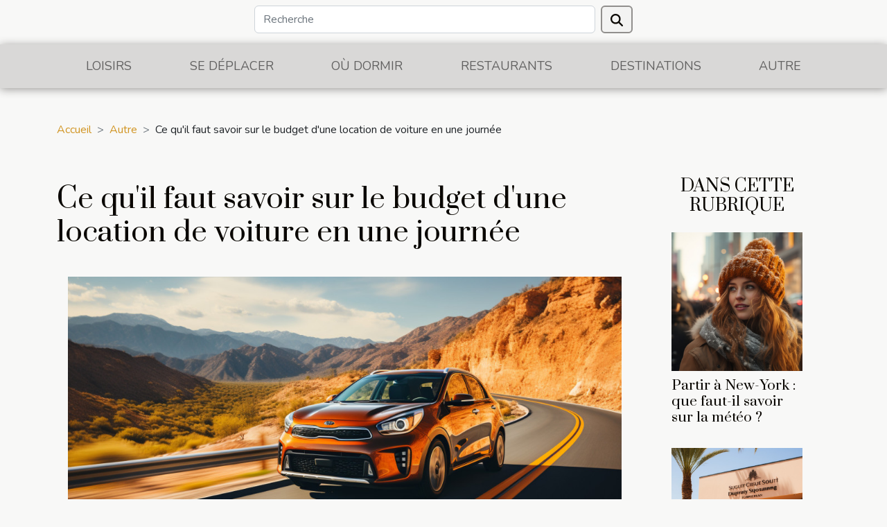

--- FILE ---
content_type: text/html; charset=UTF-8
request_url: https://www.q-voyage.com/ce-quil-faut-savoir-sur-le-budget-dune-location-de-voiture-en-une-journee/
body_size: 15430
content:
<!DOCTYPE html>
    <html lang="fr">
<head>
    <meta charset="utf-8">
    <meta name="viewport" content="width=device-width, initial-scale=1">
    <title>Ce qu'il faut savoir sur le budget d'une location de voiture en une journée  - www.q-voyage.com</title>
<meta name="description" content="">

<meta name="robots" content="index,follow" />
<link rel="icon" type="image/png" href="/favicon.png" />
    <link rel="stylesheet" href="/css/style2.css">
</head>
<body>
    <header>
    <div class="container row">
    <!--    <time datetime="2026-01-21 13:11:27">Mercredi 21 janvier 2026 13:11</time> -->
    <time id="currentDatetimeLang"></time>
    <script>
    document.addEventListener('DOMContentLoaded', function() {
        const dateElement = document.getElementById('currentDatetimeLang');
        const current = new Date();
        const options = { weekday: 'long', year: 'numeric', month: 'long', day: 'numeric' };
        
        const htmlLang = document.documentElement.lang;
        
        const dateString = current.toLocaleDateString(htmlLang, options);
        dateElement.textContent = dateString;
    });
</script>

        <form class="d-flex" role="search" method="get" action="/search">
    <input type="search" class="form-control"  name="q" placeholder="Recherche" aria-label="Recherche"  pattern=".*\S.*" required>
    <button type="submit" class="btn">
        <svg xmlns="http://www.w3.org/2000/svg" width="18px" height="18px" fill="currentColor" viewBox="0 0 512 512">
                    <path d="M416 208c0 45.9-14.9 88.3-40 122.7L502.6 457.4c12.5 12.5 12.5 32.8 0 45.3s-32.8 12.5-45.3 0L330.7 376c-34.4 25.2-76.8 40-122.7 40C93.1 416 0 322.9 0 208S93.1 0 208 0S416 93.1 416 208zM208 352a144 144 0 1 0 0-288 144 144 0 1 0 0 288z"/>
                </svg>
    </button>
</form>
    </div>
    <div class="container-fluid d-flex justify-content-center">
        <nav class="navbar container navbar-expand-xl m-0 pt-3">
            <div class="container-fluid">
                <button class="navbar-toggler" type="button" data-bs-toggle="collapse" data-bs-target="#navbarSupportedContent" aria-controls="navbarSupportedContent" aria-expanded="false" aria-label="Toggle navigation">
                    <svg xmlns="http://www.w3.org/2000/svg" fill="currentColor" class="bi bi-list" viewBox="0 0 16 16">
                        <path fill-rule="evenodd" d="M2.5 12a.5.5 0 0 1 .5-.5h10a.5.5 0 0 1 0 1H3a.5.5 0 0 1-.5-.5m0-4a.5.5 0 0 1 .5-.5h10a.5.5 0 0 1 0 1H3a.5.5 0 0 1-.5-.5m0-4a.5.5 0 0 1 .5-.5h10a.5.5 0 0 1 0 1H3a.5.5 0 0 1-.5-.5"></path>
                    </svg>
                </button>
                <div class="collapse navbar-collapse" id="navbarSupportedContent">
                    <ul class="navbar-nav">
                                                    <li class="nav-item">
    <a href="/loisirs" class="nav-link">Loisirs</a>
    </li>
                                    <li class="nav-item">
    <a href="/se-deplacer" class="nav-link">Se déplacer</a>
    </li>
                                    <li class="nav-item">
    <a href="/ou-dormir" class="nav-link">Où dormir</a>
    </li>
                                    <li class="nav-item">
    <a href="/restaurants" class="nav-link">Restaurants</a>
    </li>
                                    <li class="nav-item">
    <a href="/destinations" class="nav-link">Destinations</a>
    </li>
                                    <li class="nav-item">
    <a href="/autre" class="nav-link">Autre</a>
    </li>
                            </ul>
                </div>
            </div>
        </nav>
    </div>
</header>
<div class="container">
        <nav aria-label="breadcrumb"
               style="--bs-breadcrumb-divider: '&gt;';" >
            <ol class="breadcrumb">
                <li class="breadcrumb-item"><a href="/">Accueil</a></li>
                                    <li class="breadcrumb-item  active ">
                        <a href="/autre" title="Autre">Autre</a>                    </li>
                                <li class="breadcrumb-item">
                    Ce qu'il faut savoir sur le budget d'une location de voiture en une journée                </li>
            </ol>
        </nav>
    </div>
<div class="container-fluid">
    <main class="container sidebar-minimal mt-2">
        <div class="row">
            <div class="col-lg-9 order-1 order-lg-2 col-12 main">

                                    <h1>
                        Ce qu'il faut savoir sur le budget d'une location de voiture en une journée                    </h1>
                
                    <img class="img-fluid" src="/images/ce-quil-faut-savoir-sur-le-budget-dune-location-de-voiture-en-une-journee.jpg" alt="Ce qu&#039;il faut savoir sur le budget d&#039;une location de voiture en une journée">                                <article class="container main" ><div><p>Vous êtes un passionné de la distraction ou du promenade et vous désirez profiter de votre temps libre afin de découvrir les potentialités de la ville dans une voiture de location. Mais vous ne savez pas quel budget prévoit ou encore comment choisir la voiture moins coûteuse ? En lisant cet article, vous aurez les informations nécessaires sur vos attentes en ce qui concerne la location d'une voiture de promenade moins chère.</p>
<p>&nbsp;</p>
<h2 id="anchor_0">La voiture économique est-elle la moins chère parmi les voitures de promenade ?</h2>
<p>La voiture économique est une voiture à part entière parmi tant d'autres voitures disponible sur le marché de location. Mais la particularité est qu'elle est sans doute la moins chère parmi ces dernières. Afin d'infirmé ou de confirmer la thèse, il faut passer à la vérification sur <a href="https://shmuel.org/">https://shmuel.org/</a>. En effet, si vous voulez voyager pour des affaires ou encore pour votre propre confort pour une visite, vous pouvez prendre la voiture économique comme compagnie. Elle est une voiture très facile à manipuler, très facile à garé et surtout vous fera moins dépenser pour ne pas dire économique. Autrement dit, elle est économique en matière e consommation d'énergie( essence). Parlant de son coût, il faut noter que ce dernier dépend largement de la période de location ainsi que la distance a parcourir. Mais en réalité, elle est une une voiture par excellence parmi tant d'autres.</p>
<p>&nbsp;</p>
<h2 id="anchor_1">La stratégie qu'il faut adopter afin de trouver une bonne agence spécialisée en la location de voiture</h2>
<p>Il n'est pas du tout difficile de trouver une agence spécialisée en la location de voiture. Il faudrait juste observer certaines règles simples. Déjà, vous pouvez vous y rendre sur un site afin de faire votre recherche sur les agences puis passer à la comparaison des tarifs de ces dernières afin de trouver se qui vous sera confortable. Mais dans le cas où vous allez tomber sur une agence qui vous attire, il faut faire tout possible pour vous familiariser avec elle afin d'avoir plus d'informations et d'imaginer a quoi pourrait ressembler votre voiture de location. Il ne faut surtout pas laisser l'aspect de la recherche ainsi que de la comparaison dans le choix de votre agence.</p><div></article>            </div>
            <aside class="col-lg-3 order-2 order-lg-2 col-12 aside-right">
                <div class="list-img-none">
                    <h2>Dans cette rubrique</h2>                            <section>
                    <figure><a href="/partir-a-new-york-que-faut-il-savoir-sur-la-meteo" title="Partir à New-York : que faut-il savoir sur la météo ?"><img class="img-fluid" src="/images/partir-a-new-york-que-faut-il-savoir-sur-la-meteo.jpeg" alt="Partir à New-York : que faut-il savoir sur la météo ?"></a></figure><figcaption>Partir à New-York : que faut-il savoir sur la météo ?</figcaption>                    <div>
                                                <h3><a href="/partir-a-new-york-que-faut-il-savoir-sur-la-meteo" title="Partir à New-York : que faut-il savoir sur la météo ?">Partir à New-York : que faut-il savoir sur la météo ?</a></h3>                    </div>
                </section>
                            <section>
                    <figure><a href="/comment-choisir-le-meilleur-chirurgien-pour-votre-chirurgie-esthetique-en-tunisie" title="Comment choisir le meilleur chirurgien pour votre chirurgie esthétique en Tunisie"><img class="img-fluid" src="/images/comment-choisir-le-meilleur-chirurgien-pour-votre-chirurgie-esthetique-en-tunisie.jpeg" alt="Comment choisir le meilleur chirurgien pour votre chirurgie esthétique en Tunisie"></a></figure><figcaption>Comment choisir le meilleur chirurgien pour votre chirurgie esthétique en Tunisie</figcaption>                    <div>
                                                <h3><a href="/comment-choisir-le-meilleur-chirurgien-pour-votre-chirurgie-esthetique-en-tunisie" title="Comment choisir le meilleur chirurgien pour votre chirurgie esthétique en Tunisie">Comment choisir le meilleur chirurgien pour votre chirurgie esthétique en Tunisie</a></h3>                    </div>
                </section>
                            <section>
                    <figure><a href="/explorer-les-merveilles-de-lile-emeraude-en-15-jours-le-guide-complet" title="Explorer les merveilles de l&#039;île émeraude en 15 jours: le guide complet"><img class="img-fluid" src="/images/explorer-les-merveilles-de-lile-emeraude-en-15-jours-le-guide-complet.jpeg" alt="Explorer les merveilles de l&#039;île émeraude en 15 jours: le guide complet"></a></figure><figcaption>Explorer les merveilles de l'île émeraude en 15 jours: le guide complet</figcaption>                    <div>
                                                <h3><a href="/explorer-les-merveilles-de-lile-emeraude-en-15-jours-le-guide-complet" title="Explorer les merveilles de l&#039;île émeraude en 15 jours: le guide complet">Explorer les merveilles de l'île émeraude en 15 jours: le guide complet</a></h3>                    </div>
                </section>
                            <section>
                    <figure><a href="/pourquoi-la-location-de-votre-mobil-home-pourrait-etre-une-source-de-revenus-supplementaire" title="Pourquoi la location de votre mobil-home pourrait être une source de revenus supplémentaire"><img class="img-fluid" src="/images/pourquoi-la-location-de-votre-mobil-home-pourrait-etre-une-source-de-revenus-supplementaire.jpeg" alt="Pourquoi la location de votre mobil-home pourrait être une source de revenus supplémentaire"></a></figure><figcaption>Pourquoi la location de votre mobil-home pourrait être une source de revenus supplémentaire</figcaption>                    <div>
                                                <h3><a href="/pourquoi-la-location-de-votre-mobil-home-pourrait-etre-une-source-de-revenus-supplementaire" title="Pourquoi la location de votre mobil-home pourrait être une source de revenus supplémentaire">Pourquoi la location de votre mobil-home pourrait être une source de revenus supplémentaire</a></h3>                    </div>
                </section>
                                    </div>
            </aside>
        </div>
        <section class="column-2">

        <div class="container">
            <h2>Articles similaires</h2>            <div class="row">
                                    <div class="col-12 col-md-6 col-lg-6">
                        <figure><a href="/partir-a-new-york-que-faut-il-savoir-sur-la-meteo" title="Partir à New-York : que faut-il savoir sur la météo ?"><img class="img-fluid" src="/images/partir-a-new-york-que-faut-il-savoir-sur-la-meteo.jpeg" alt="Partir à New-York : que faut-il savoir sur la météo ?"></a></figure><figcaption>Partir à New-York : que faut-il savoir sur la météo ?</figcaption>                        <div>
                            <h3><a href="/partir-a-new-york-que-faut-il-savoir-sur-la-meteo" title="Partir à New-York : que faut-il savoir sur la météo ?">Partir à New-York : que faut-il savoir sur la météo ?</a></h3>                        </div>
                                                <time datetime="2023-12-14 00:36:01">Jeudi 14 décembre 2023 00:36</time>
                        <div>New York, la ville qui ne dort jamais, est une métropole dynamique aux saisons distinctes, offrant une expérience unique tout au long de l’année. Comprendre la météo de New York est essentiel pour planifier une visite réussie. Des hivers glacés aux étés chauds, en passant par les floraisons...</div>                                            </div>

                                                        <div class="col-12 col-md-6 col-lg-6">
                        <figure><a href="/comment-choisir-le-meilleur-chirurgien-pour-votre-chirurgie-esthetique-en-tunisie" title="Comment choisir le meilleur chirurgien pour votre chirurgie esthétique en Tunisie"><img class="img-fluid" src="/images/comment-choisir-le-meilleur-chirurgien-pour-votre-chirurgie-esthetique-en-tunisie.jpeg" alt="Comment choisir le meilleur chirurgien pour votre chirurgie esthétique en Tunisie"></a></figure><figcaption>Comment choisir le meilleur chirurgien pour votre chirurgie esthétique en Tunisie</figcaption>                        <div>
                            <h3><a href="/comment-choisir-le-meilleur-chirurgien-pour-votre-chirurgie-esthetique-en-tunisie" title="Comment choisir le meilleur chirurgien pour votre chirurgie esthétique en Tunisie">Comment choisir le meilleur chirurgien pour votre chirurgie esthétique en Tunisie</a></h3>                        </div>
                                                <time datetime="2023-11-03 01:52:07">Vendredi 3 novembre 2023 01:52</time>
                        <div>
La Tunisie est devenue une destination prisée pour la chirurgie esthétique. Cependant, choisir le bon chirurgien est essentiel pour assurer le succès de votre opération. Le choix du chirurgien est un aspect crucial de votre voyage médical. Ce choix ne doit pas seulement être basé sur les coûts...</div>                                            </div>

                                </div>
            <div class="row">
                                                    <div class="col-12 col-md-6 col-lg-6">
                        <figure><a href="/explorer-les-merveilles-de-lile-emeraude-en-15-jours-le-guide-complet" title="Explorer les merveilles de l&#039;île émeraude en 15 jours: le guide complet"><img class="img-fluid" src="/images/explorer-les-merveilles-de-lile-emeraude-en-15-jours-le-guide-complet.jpeg" alt="Explorer les merveilles de l&#039;île émeraude en 15 jours: le guide complet"></a></figure><figcaption>Explorer les merveilles de l'île émeraude en 15 jours: le guide complet</figcaption>                        <div>
                            <h3><a href="/explorer-les-merveilles-de-lile-emeraude-en-15-jours-le-guide-complet" title="Explorer les merveilles de l&#039;île émeraude en 15 jours: le guide complet">Explorer les merveilles de l'île émeraude en 15 jours: le guide complet</a></h3>                        </div>
                                                <time datetime="2023-10-31 18:11:43">Mardi 31 octobre 2023 18:11</time>
                        <div>
Imaginez des paysages luxuriants, des falaises escarpées plongeant dans une mer azur et des villages pittoresques où le temps semble s'être arrêté. C'est le charme unique de l'Île d'Émeraude, une destination qui offre un mélange parfait de beauté naturelle et de richesse culturelle. Dans cet...</div>                                            </div>

                                                        <div class="col-12 col-md-6 col-lg-6">
                        <figure><a href="/pourquoi-la-location-de-votre-mobil-home-pourrait-etre-une-source-de-revenus-supplementaire" title="Pourquoi la location de votre mobil-home pourrait être une source de revenus supplémentaire"><img class="img-fluid" src="/images/pourquoi-la-location-de-votre-mobil-home-pourrait-etre-une-source-de-revenus-supplementaire.jpeg" alt="Pourquoi la location de votre mobil-home pourrait être une source de revenus supplémentaire"></a></figure><figcaption>Pourquoi la location de votre mobil-home pourrait être une source de revenus supplémentaire</figcaption>                        <div>
                            <h3><a href="/pourquoi-la-location-de-votre-mobil-home-pourrait-etre-une-source-de-revenus-supplementaire" title="Pourquoi la location de votre mobil-home pourrait être une source de revenus supplémentaire">Pourquoi la location de votre mobil-home pourrait être une source de revenus supplémentaire</a></h3>                        </div>
                                                <time datetime="2023-08-28 19:54:03">Lundi 28 août 2023 19:54</time>
                        <div>
Envisagez-vous d'investir dans un mobil-home ? Ou peut-être en possédez-vous déjà un qui ne sert pas à plein temps ? Avez-vous imaginé que ce dernier pourrait devenir une source intéressante de revenus supplémentaires ? Dans un contexte économique où la diversification des sources de revenus...</div>                                            </div>

                                </div>
            <div class="row">
                                                    <div class="col-12 col-md-6 col-lg-6">
                        <figure><a href="/amelioration-de-la-gestion-des-gites-grace-a-itea-prop-une-revolution-dans-le-secteur-de-lhebergement" title="Amélioration de la gestion des gîtes grâce à Itea Prop : une révolution dans le secteur de l&#039;hébergement"><img class="img-fluid" src="/images/amelioration-de-la-gestion-des-gites-grace-a-itea-prop-une-revolution-dans-le-secteur-de-lhebergement.jpeg" alt="Amélioration de la gestion des gîtes grâce à Itea Prop : une révolution dans le secteur de l&#039;hébergement"></a></figure><figcaption>Amélioration de la gestion des gîtes grâce à Itea Prop : une révolution dans le secteur de l'hébergement</figcaption>                        <div>
                            <h3><a href="/amelioration-de-la-gestion-des-gites-grace-a-itea-prop-une-revolution-dans-le-secteur-de-lhebergement" title="Amélioration de la gestion des gîtes grâce à Itea Prop : une révolution dans le secteur de l&#039;hébergement">Amélioration de la gestion des gîtes grâce à Itea Prop : une révolution dans le secteur de l'hébergement</a></h3>                        </div>
                                                <time datetime="2023-07-07 11:52:06">Vendredi 7 juillet 2023 11:52</time>
                        <div>
Dans un monde en constante évolution, la gestion des gîtes ne fait pas exception. L'innovation technologique offre aujourd'hui de nouvelles perspectives pour optimiser cette activité et Itea Prop se positionne comme une véritable révolution dans le secteur de l'hébergement. Pourquoi ce changement...</div>                                            </div>

                                                        <div class="col-12 col-md-6 col-lg-6">
                        <figure><a href="/quels-sont-les-avantages-du-vtc-avec-elit-pour-le-transport-a-laeroport-de-lyon" title="Quels sont les avantages du VTC avec ELIT pour le transport à l’aéroport de Lyon ?"><img class="img-fluid" src="/images/quels-sont-les-avantages-du-vtc-avec-elit-pour-le-transport-a-laeroport-de-lyon.jpg" alt="Quels sont les avantages du VTC avec ELIT pour le transport à l’aéroport de Lyon ?"></a></figure><figcaption>Quels sont les avantages du VTC avec ELIT pour le transport à l’aéroport de Lyon ?</figcaption>                        <div>
                            <h3><a href="/quels-sont-les-avantages-du-vtc-avec-elit-pour-le-transport-a-laeroport-de-lyon" title="Quels sont les avantages du VTC avec ELIT pour le transport à l’aéroport de Lyon ?">Quels sont les avantages du VTC avec ELIT pour le transport à l’aéroport de Lyon ?</a></h3>                        </div>
                                                <time datetime="2023-06-03 16:12:01">Samedi 3 juin 2023 16:12</time>
                        <div>Lorsque vous planifiez votre voyage depuis ou vers l’aéroport de Lyon, opter pour un service de VTC avec ELIT offre de nombreux avantages. Vous pouvez compter sur des chauffeurs qualifiés pour vous amener là où vous devez être à l’heure grâce à leur fiabilité inégalée. Avec des voitures spacieuses...</div>                                            </div>

                                </div>
            <div class="row">
                                                    <div class="col-12 col-md-6 col-lg-6">
                        <figure><a href="/quels-sont-les-musees-les-plus-fascinants-de-paris" title="Quels sont les musées les plus fascinants de Paris ?"><img class="img-fluid" src="/images/quels-sont-les-musees-les-plus-fascinants-de-paris.jpg" alt="Quels sont les musées les plus fascinants de Paris ?"></a></figure><figcaption>Quels sont les musées les plus fascinants de Paris ?</figcaption>                        <div>
                            <h3><a href="/quels-sont-les-musees-les-plus-fascinants-de-paris" title="Quels sont les musées les plus fascinants de Paris ?">Quels sont les musées les plus fascinants de Paris ?</a></h3>                        </div>
                                                <time datetime="2023-04-17 11:12:02">Lundi 17 avril 2023 11:12</time>
                        <div>La ville de Paris est riche en culture et en histoire, et ses musées en sont la preuve. Que vous soyez amateur d'art ou d'histoire, vous trouverez certainement un musée qui vous captivera. Les musées vous offrent une perspective différente sur les trésors de Paris. Quels sont donc les musées les...</div>                                            </div>

                                                        <div class="col-12 col-md-6 col-lg-6">
                        <figure><a href="/sur-quels-campings-de-la-presquile-de-crozon-alles" title="Sur quels campings de la presqu’île de Crozon allés ?"><img class="img-fluid" src="/images/sur-quels-campings-de-la-presquile-de-crozon-alles.jpg" alt="Sur quels campings de la presqu’île de Crozon allés ?"></a></figure><figcaption>Sur quels campings de la presqu’île de Crozon allés ?</figcaption>                        <div>
                            <h3><a href="/sur-quels-campings-de-la-presquile-de-crozon-alles" title="Sur quels campings de la presqu’île de Crozon allés ?">Sur quels campings de la presqu’île de Crozon allés ?</a></h3>                        </div>
                                                <time datetime="2023-03-16 05:04:01">Jeudi 16 mars 2023 05:04</time>
                        <div>Pour les amoureux de la Nature, il existe une variété de campings sur la Presqu’île de Crozon. Vous pouvez choisir facilement votre destination selon vos désirs. Quel est la liste des campings sur la presqu’île de Crozon ?
À propos de la presqu’île de Crozon ?
Outre les Camping AN de la presqu’île...</div>                                            </div>

                                </div>
            <div class="row">
                                                    <div class="col-12 col-md-6 col-lg-6">
                        <figure><a href="/quels-sont-les-plus-beaux-lacs-a-visiter" title="Quels sont les plus beaux lacs à visiter ?"><img class="img-fluid" src="/images/quels-sont-les-plus-beaux-lacs-a-visiter.jpg" alt="Quels sont les plus beaux lacs à visiter ?"></a></figure><figcaption>Quels sont les plus beaux lacs à visiter ?</figcaption>                        <div>
                            <h3><a href="/quels-sont-les-plus-beaux-lacs-a-visiter" title="Quels sont les plus beaux lacs à visiter ?">Quels sont les plus beaux lacs à visiter ?</a></h3>                        </div>
                                                <time datetime="2023-03-03 07:58:02">Vendredi 3 mars 2023 07:58</time>
                        <div>Si vous aimez l'air frais, la nature, les sports nautiques ou simplement flâner au bord de l’eau ou encore sentir la nature, les lacs sont faits pour vous. Voulez-vous un endroit pour vous détendre ? Notre sélection de lacs vous aidera certainement.
Le lac d’Annecy
Ce lac est réputé pour être l’un...</div>                                            </div>

                                                        <div class="col-12 col-md-6 col-lg-6">
                        <figure><a href="/des-astuces-pour-predire-la-meteo" title="Des astuces pour prédire la météo"><img class="img-fluid" src="/images/des-astuces-pour-predire-la-meteo.jpg" alt="Des astuces pour prédire la météo"></a></figure><figcaption>Des astuces pour prédire la météo</figcaption>                        <div>
                            <h3><a href="/des-astuces-pour-predire-la-meteo" title="Des astuces pour prédire la météo">Des astuces pour prédire la météo</a></h3>                        </div>
                                                <time datetime="2023-02-16 17:36:01">Jeudi 16 février 2023 17:36</time>
                        <div>La météo est la situation atmosphérique à un certain endroit, à une certaine date. Il existe plusieurs façons de la connaître. On peut soit la consulter à la télé, soit sur son smartphone. Il est aussi possible de la connaître soi-même. Pour cela, il faudra tenir compte de certaines astuces....</div>                                            </div>

                                </div>
            <div class="row">
                                                    <div class="col-12 col-md-6 col-lg-6">
                        <figure><a href="/pourquoi-faire-votre-voyage-de-noces-aux-seychelles" title="Pourquoi faire votre voyage de noces aux Seychelles ?"><img class="img-fluid" src="/images/pourquoi-faire-votre-voyage-de-noces-aux-seychelles.jpeg" alt="Pourquoi faire votre voyage de noces aux Seychelles ?"></a></figure><figcaption>Pourquoi faire votre voyage de noces aux Seychelles ?</figcaption>                        <div>
                            <h3><a href="/pourquoi-faire-votre-voyage-de-noces-aux-seychelles" title="Pourquoi faire votre voyage de noces aux Seychelles ?">Pourquoi faire votre voyage de noces aux Seychelles ?</a></h3>                        </div>
                                                <time datetime="2023-01-11 12:40:02">Mercredi 11 janvier 2023 12:40</time>
                        <div>Plusieurs raisons poussent les touristes à visiter les îles Seychelles. Entre les plages paradisiaques, les paysages fabuleux et la gastronomie, le choix de cette île pour les jours de noces se comprend parfaitement. On vous fait découvrir 3 bonnes raisons de faire un voyage de noces aux Seychelles...</div>                                            </div>

                                                        <div class="col-12 col-md-6 col-lg-6">
                        <figure><a href="/faire-le-gr20-quelle-est-la-procedure-classique-a-respecter" title="Faire le GR20 : quelle est la procédure classique à respecter ?"><img class="img-fluid" src="/images/faire-le-gr20-quelle-est-la-procedure-classique-a-respecter.jpeg" alt="Faire le GR20 : quelle est la procédure classique à respecter ?"></a></figure><figcaption>Faire le GR20 : quelle est la procédure classique à respecter ?</figcaption>                        <div>
                            <h3><a href="/faire-le-gr20-quelle-est-la-procedure-classique-a-respecter" title="Faire le GR20 : quelle est la procédure classique à respecter ?">Faire le GR20 : quelle est la procédure classique à respecter ?</a></h3>                        </div>
                                                <time datetime="2023-01-09 01:44:02">Lundi 9 janvier 2023 01:44</time>
                        <div>Dans le milieu de la randonnée et du trek, faire le GR20 est devenue incontournable. Elle est fréquentée de nos jours par des dizaines de milliers de personnes venant de partout dans le monde. Donc, si vous aimez le GR20 et que vous voulez le faire, il faut connaître les différentes étapes à...</div>                                            </div>

                                </div>
            <div class="row">
                                                    <div class="col-12 col-md-6 col-lg-6">
                        <figure><a href="/nos-conseils-pour-un-meilleur-choix-de-table-de-camping" title="Nos conseils pour un meilleur choix de table de camping"><img class="img-fluid" src="/images/nos-conseils-pour-un-meilleur-choix-de-table-de-camping.jpg" alt="Nos conseils pour un meilleur choix de table de camping"></a></figure><figcaption>Nos conseils pour un meilleur choix de table de camping</figcaption>                        <div>
                            <h3><a href="/nos-conseils-pour-un-meilleur-choix-de-table-de-camping" title="Nos conseils pour un meilleur choix de table de camping">Nos conseils pour un meilleur choix de table de camping</a></h3>                        </div>
                                                <time datetime="2023-01-09 00:56:02">Lundi 9 janvier 2023 00:56</time>
                        <div>Pour un voyage dans un camping-car réussir, vous devez penser à avoir sur vous les équipement nécessaires. Et parmi ces équipements, les tables de camping sont très indispensables. Pour ce fait, nous vous recommandons l’achat d’une ou plusieurs tables de camping. Et vous êtes au bon endroit pour...</div>                                            </div>

                                                        <div class="col-12 col-md-6 col-lg-6">
                        <figure><a href="/logements-pour-vos-vacances-aspects-a-considerer-avant-tout-choix" title="Logements pour vos vacances: aspects à considérer avant tout choix !"><img class="img-fluid" src="/images/logements-pour-vos-vacances-aspects-a-considerer-avant-tout-choix.jpeg" alt="Logements pour vos vacances: aspects à considérer avant tout choix !"></a></figure><figcaption>Logements pour vos vacances: aspects à considérer avant tout choix !</figcaption>                        <div>
                            <h3><a href="/logements-pour-vos-vacances-aspects-a-considerer-avant-tout-choix" title="Logements pour vos vacances: aspects à considérer avant tout choix !">Logements pour vos vacances: aspects à considérer avant tout choix !</a></h3>                        </div>
                                                <time datetime="2022-11-26 07:06:02">Samedi 26 novembre 2022 07:06</time>
                        <div>Un abri doit toujours répondre à un certain nombre de critères selon le besoin des circonstances. Pour des vacances exceptionnelles, il faut pouvoir choisir un bon logement parmi toutes les publicités envahissantes qui défilent. C'est une décision qui nécessite une certaine considération que vous...</div>                                            </div>

                                </div>
            <div class="row">
                                                    <div class="col-12 col-md-6 col-lg-6">
                        <figure><a href="/pourquoi-faire-un-tour-en-mer-de-scandola" title="Pourquoi faire un tour en mer de Scandola ?"><img class="img-fluid" src="/images/pourquoi-faire-un-tour-en-mer-de-scandola.jpeg" alt="Pourquoi faire un tour en mer de Scandola ?"></a></figure><figcaption>Pourquoi faire un tour en mer de Scandola ?</figcaption>                        <div>
                            <h3><a href="/pourquoi-faire-un-tour-en-mer-de-scandola" title="Pourquoi faire un tour en mer de Scandola ?">Pourquoi faire un tour en mer de Scandola ?</a></h3>                        </div>
                                                <time datetime="2022-09-01 20:37:48">Jeudi 1 septembre 2022 20:37</time>
                        <div>Si vous êtes une personne qui adore les escapades dans les milieux ou réserves naturelles, Scandola est l’endroit qu’il vous faut. Vous avez l’opportunité de faire une visite guidée pendant plusieurs heures pour découvrir les merveilles de la région. Ainsi, vous pouvez découvrir des espèces...</div>                                            </div>

                                                        <div class="col-12 col-md-6 col-lg-6">
                        <figure><a href="/quelques-raisons-dopter-pour-un-camping-en-bord-de-mer" title="Quelques raisons d’opter pour un camping en bord de mer"><img class="img-fluid" src="/images/quelques-raisons-dopter-pour-un-camping-en-bord-de-mer.jpeg" alt="Quelques raisons d’opter pour un camping en bord de mer"></a></figure><figcaption>Quelques raisons d’opter pour un camping en bord de mer</figcaption>                        <div>
                            <h3><a href="/quelques-raisons-dopter-pour-un-camping-en-bord-de-mer" title="Quelques raisons d’opter pour un camping en bord de mer">Quelques raisons d’opter pour un camping en bord de mer</a></h3>                        </div>
                                                <time datetime="2022-08-04 11:48:58">Jeudi 4 août 2022 11:48</time>
                        <div>Pour des vacances bien divertissantes, il est préférable d’opter pour un camping en bord de mer. Il va de soi que cela va vous permettre de profiter d’un espace convivial et naturel. Quelles sont alors les raisons susceptibles de vous pousser à privilégier un camping en bord de mer ? Découvrez...</div>                                            </div>

                                </div>
            <div class="row">
                                                    <div class="col-12 col-md-6 col-lg-6">
                        <figure><a href="/les-essentiels-a-savoir-sur-le-e-visa-inde" title="Les essentiels à savoir sur le e-Visa Inde"><img class="img-fluid" src="/images/les-essentiels-a-savoir-sur-le-e-visa-inde.jpg" alt="Les essentiels à savoir sur le e-Visa Inde"></a></figure><figcaption>Les essentiels à savoir sur le e-Visa Inde</figcaption>                        <div>
                            <h3><a href="/les-essentiels-a-savoir-sur-le-e-visa-inde" title="Les essentiels à savoir sur le e-Visa Inde">Les essentiels à savoir sur le e-Visa Inde</a></h3>                        </div>
                                                <time datetime="2022-07-22 15:37:58">Vendredi 22 juillet 2022 15:37</time>
                        <div>Pour voyager, il est nécessaire de remplir certaines conditions comme l’obtention d’un visa. Il existe plusieurs types de visa aujourd’hui dont le visa électronique. Les visas électroniques varient de nationalité en nationalité. Avant de voyager sur l’Inde, il est obligatoire de faire en ligne la...</div>                                            </div>

                                                        <div class="col-12 col-md-6 col-lg-6">
                        <figure><a href="/visiter-vierzon-les-lieux-a-ne-pas-manquer" title="Visiter Vierzon : les lieux à ne pas manquer"><img class="img-fluid" src="/images/visiter-vierzon-les-lieux-a-ne-pas-manquer.jpg" alt="Visiter Vierzon : les lieux à ne pas manquer"></a></figure><figcaption>Visiter Vierzon : les lieux à ne pas manquer</figcaption>                        <div>
                            <h3><a href="/visiter-vierzon-les-lieux-a-ne-pas-manquer" title="Visiter Vierzon : les lieux à ne pas manquer">Visiter Vierzon : les lieux à ne pas manquer</a></h3>                        </div>
                                                <time datetime="2022-07-05 18:19:18">Mardi 5 juillet 2022 18:19</time>
                        <div>On n’a pas toujours besoin de se rendre dans des contrées lointaines pour bénéficier d’une expérience touristique inoubliable. Dans cet article, nous vous faisons découvrir quelques attractions touristiques de la ville de Vierzon, située juste à 2 h de Paris.
Des atouts naturels
Vierzon, la ville...</div>                                            </div>

                                </div>
            <div class="row">
                                                    <div class="col-12 col-md-6 col-lg-6">
                        <figure><a href="/pourquoi-visiter-les-iles-de-guadeloupe" title="Pourquoi visiter les îles de Guadeloupe ?"><img class="img-fluid" src="/images/pourquoi-visiter-les-iles-de-guadeloupe.jpeg" alt="Pourquoi visiter les îles de Guadeloupe ?"></a></figure><figcaption>Pourquoi visiter les îles de Guadeloupe ?</figcaption>                        <div>
                            <h3><a href="/pourquoi-visiter-les-iles-de-guadeloupe" title="Pourquoi visiter les îles de Guadeloupe ?">Pourquoi visiter les îles de Guadeloupe ?</a></h3>                        </div>
                                                <time datetime="2022-07-05 12:23:42">Mardi 5 juillet 2022 12:23</time>
                        <div>La Guadeloupe est composée de plusieurs îles de l'archipel des Petites Antilles en Amérique centrale. Elle se compose des deux îles principales, Grande Terre et Basse-Terre qui sont détachées par le canal de La Rivière Salée, et de plusieurs plus petites dont Marie-Galante, La Désirade et Les...</div>                                            </div>

                                                        <div class="col-12 col-md-6 col-lg-6">
                        <figure><a href="/pourquoi-partir-en-tourisme-avec-un-drone" title="Pourquoi partir en tourisme avec un drone ?"><img class="img-fluid" src="/images/pourquoi-partir-en-tourisme-avec-un-drone.jpg" alt="Pourquoi partir en tourisme avec un drone ?"></a></figure><figcaption>Pourquoi partir en tourisme avec un drone ?</figcaption>                        <div>
                            <h3><a href="/pourquoi-partir-en-tourisme-avec-un-drone" title="Pourquoi partir en tourisme avec un drone ?">Pourquoi partir en tourisme avec un drone ?</a></h3>                        </div>
                                                <time datetime="2022-06-24 09:38:40">Vendredi 24 juin 2022 09:38</time>
                        <div>Avec l’évolution des matériels et techniques, les vidéos touristiques sont de plus en plus de qualité grâce au drone. Faire du tourisme muni d’un drone est une belle occasion pour immortaliser un somptueux paysage, filmer de belles œuvres touristiques, conserver les souvenirs d’une superbe...</div>                                            </div>

                                </div>
            <div class="row">
                                                    <div class="col-12 col-md-6 col-lg-6">
                        <figure><a href="/europa-park-quelles-sont-les-meilleures-attractions-du-parc" title="Europa-Park : Quelles sont les meilleures attractions du parc ?"><img class="img-fluid" src="/images/europa-park-quelles-sont-les-meilleures-attractions-du-parc.jpeg" alt="Europa-Park : Quelles sont les meilleures attractions du parc ?"></a></figure><figcaption>Europa-Park : Quelles sont les meilleures attractions du parc ?</figcaption>                        <div>
                            <h3><a href="/europa-park-quelles-sont-les-meilleures-attractions-du-parc" title="Europa-Park : Quelles sont les meilleures attractions du parc ?">Europa-Park : Quelles sont les meilleures attractions du parc ?</a></h3>                        </div>
                                                <time datetime="2022-05-29 15:24:03">Dimanche 29 mai 2022 15:24</time>
                        <div>Depuis plusieurs années, Europa Park est le plus grand parc à thème d'Allemagne et le deuxième parc le plus visité d'Europe. Ce guide est fait pour vous. Si vous visitez le parc pour la première fois, vous vous sentirez peut-être un peu perdu. Dans ce guide, nous avons rassemblé les dix...</div>                                            </div>

                                                        <div class="col-12 col-md-6 col-lg-6">
                        <figure><a href="/comment-trouver-la-meilleure-destination-pour-ses-vacances-dete" title="Comment trouver la meilleure destination pour ses vacances d&#039;été ?"><img class="img-fluid" src="/images/comment-trouver-la-meilleure-destination-pour-ses-vacances-dete.jpg" alt="Comment trouver la meilleure destination pour ses vacances d&#039;été ?"></a></figure><figcaption>Comment trouver la meilleure destination pour ses vacances d'été ?</figcaption>                        <div>
                            <h3><a href="/comment-trouver-la-meilleure-destination-pour-ses-vacances-dete" title="Comment trouver la meilleure destination pour ses vacances d&#039;été ?">Comment trouver la meilleure destination pour ses vacances d'été ?</a></h3>                        </div>
                                                <time datetime="2022-05-22 15:12:33">Dimanche 22 mai 2022 15:12</time>
                        <div>Tout le monde a une liste de pays, de villes et de lieux de vacances qu'il souhaite visiter et parcourir une fois dans sa vie. Le monde est grand et le nombre de lieux intéressants est infini. Que vous préfériez la culture, les plages, les montagnes ou les sites historiques à vos voyages, vous...</div>                                            </div>

                                </div>
            <div class="row">
                                                    <div class="col-12 col-md-6 col-lg-6">
                        <figure><a href="/que-faire-a-las-vegas" title="Que faire à Las Vegas ?"><img class="img-fluid" src="/images/que-faire-a-las-vegas.jpeg" alt="Que faire à Las Vegas ?"></a></figure><figcaption>Que faire à Las Vegas ?</figcaption>                        <div>
                            <h3><a href="/que-faire-a-las-vegas" title="Que faire à Las Vegas ?">Que faire à Las Vegas ?</a></h3>                        </div>
                                                <time datetime="2022-05-17 12:34:49">Mardi 17 mai 2022 12:34</time>
                        <div>Las Vegas est une ville de tous les péchés. Vous avez la possibilité de faire des milliers de choses dans cette ville américaine. Plusieurs musées sont disponibles pour les visiteurs. Plein d’autres choses impressionnantes vous attendent également. Découvrez ce que vous pouvez visiter à Las Vegas...</div>                                            </div>

                                                        <div class="col-12 col-md-6 col-lg-6">
                        <figure><a href="/quel-interet-a-visiter-les-studios-warner-bros-dharry-potter" title="Quel intérêt à visiter les studios Warner Bros d’Harry Potter ?"><img class="img-fluid" src="/images/quel-interet-a-visiter-les-studios-warner-bros-dharry-potter.jpeg" alt="Quel intérêt à visiter les studios Warner Bros d’Harry Potter ?"></a></figure><figcaption>Quel intérêt à visiter les studios Warner Bros d’Harry Potter ?</figcaption>                        <div>
                            <h3><a href="/quel-interet-a-visiter-les-studios-warner-bros-dharry-potter" title="Quel intérêt à visiter les studios Warner Bros d’Harry Potter ?">Quel intérêt à visiter les studios Warner Bros d’Harry Potter ?</a></h3>                        </div>
                                                <time datetime="2022-04-19 19:41:45">Mardi 19 avril 2022 19:41</time>
                        <div>Pour les amateurs de Harry Potter, la question ne se pose plus. Ils savent par cœur tout ce qu’ils peuvent gagner dans une visite aux studios Warner Bros d'Harry Potter. Toutefois, que vous soyez fan ou non, cette visite peut retenir votre attention en raison des secrets que vous pouvez découvrir...</div>                                            </div>

                                </div>
            <div class="row">
                                                    <div class="col-12 col-md-6 col-lg-6">
                        <figure><a href="/pourquoi-soffrir-les-services-dun-chauffeur-prive" title="Pourquoi s&#039;offrir les services d&#039;un chauffeur privé?"><img class="img-fluid" src="/images/pourquoi-soffrir-les-services-dun-chauffeur-prive.jpeg" alt="Pourquoi s&#039;offrir les services d&#039;un chauffeur privé?"></a></figure><figcaption>Pourquoi s'offrir les services d'un chauffeur privé?</figcaption>                        <div>
                            <h3><a href="/pourquoi-soffrir-les-services-dun-chauffeur-prive" title="Pourquoi s&#039;offrir les services d&#039;un chauffeur privé?">Pourquoi s'offrir les services d'un chauffeur privé?</a></h3>                        </div>
                                                <time datetime="2022-04-12 01:03:20">Mardi 12 avril 2022 01:03</time>
                        <div>Vous avez un emploi du temps chargé et êtes souvent en voyage? Vous faites la plupart du temps plusieurs courses en une journée ? Conduire votre propre voiture ou appeler un taxi n'est pas évident. Le mieux serait de recourir aux services d'un chauffeur privé. Ils sont plus efficaces. À travers...</div>                                            </div>

                                                        <div class="col-12 col-md-6 col-lg-6">
                        <figure><a href="/tourisme-que-visiter-aux-alentours-du-mont-st-bruno" title="Tourisme : que visiter aux alentours du Mont St Bruno ?"><img class="img-fluid" src="/images/tourisme-que-visiter-aux-alentours-du-mont-st-bruno.jpeg" alt="Tourisme : que visiter aux alentours du Mont St Bruno ?"></a></figure><figcaption>Tourisme : que visiter aux alentours du Mont St Bruno ?</figcaption>                        <div>
                            <h3><a href="/tourisme-que-visiter-aux-alentours-du-mont-st-bruno" title="Tourisme : que visiter aux alentours du Mont St Bruno ?">Tourisme : que visiter aux alentours du Mont St Bruno ?</a></h3>                        </div>
                                                <time datetime="2022-04-07 20:06:51">Jeudi 7 avril 2022 20:06</time>
                        <div>À Montréal, plus précisément à 20&nbsp;km du centre-ville se trouve une montagne du nom de Saint-Bruno-de-Montarville. Malgré sa modeste taille de 218&nbsp;m, ce mont permet d’avoir une vue sur toute la zone où il est situé. Il constitue lui-même un chef d’œuvre naturel à visiter lors d’un séjour...</div>                                            </div>

                                </div>
            <div class="row">
                                                    <div class="col-12 col-md-6 col-lg-6">
                        <figure><a href="/quelques-informations-utiles-sur-les-chambres-dhotes" title="Quelques informations utiles sur les chambres d’hôtes"><img class="img-fluid" src="/images/quelques-informations-utiles-sur-les-chambres-dhotes.jpeg" alt="Quelques informations utiles sur les chambres d’hôtes"></a></figure><figcaption>Quelques informations utiles sur les chambres d’hôtes</figcaption>                        <div>
                            <h3><a href="/quelques-informations-utiles-sur-les-chambres-dhotes" title="Quelques informations utiles sur les chambres d’hôtes">Quelques informations utiles sur les chambres d’hôtes</a></h3>                        </div>
                                                <time datetime="2022-02-21 18:09:09">Lundi 21 février 2022 18:09</time>
                        <div>Lorsque vous avez envie de changer d’air, de vous éloigner du stress constant de votre boulot, votre vie ennuyeuse, vous pensez à prendre des vacances. Les questions principales qui se posent après cette décision est dans quel endroit loger et où vous rendre. Dans cet article, vous aurez la...</div>                                            </div>

                                                        <div class="col-12 col-md-6 col-lg-6">
                        <figure><a href="/ile-france-un-lieu-favorable-pour-organiser-un-evenement-professionnel" title="Île France, un lieu favorable pour organiser un événement professionnel"><img class="img-fluid" src="/images/ile-france-un-lieu-favorable-pour-organiser-un-evenement-professionnel.jpeg" alt="Île France, un lieu favorable pour organiser un événement professionnel"></a></figure><figcaption>Île France, un lieu favorable pour organiser un événement professionnel</figcaption>                        <div>
                            <h3><a href="/ile-france-un-lieu-favorable-pour-organiser-un-evenement-professionnel" title="Île France, un lieu favorable pour organiser un événement professionnel">Île France, un lieu favorable pour organiser un événement professionnel</a></h3>                        </div>
                                                <time datetime="2022-01-19 18:25:50">Mercredi 19 janvier 2022 18:25</time>
                        <div>De nos jours, pour la visibilité à grande échelle, les entreprises choisissent d'organiser des séminaires, formations, ateliers ou conférences. L'organisation de ces événements professionnels doit donc, pour l'atteinte des objectifs, se tenir dans un lieu attrayant et connu comme l'île de France....</div>                                            </div>

                                </div>
            <div class="row">
                                                    <div class="col-12 col-md-6 col-lg-6">
                        <figure><a href="/comment-passer-une-vacance-inoubliable-en-dordogne" title="Comment passer une vacance inoubliable en Dordogne ?"><img class="img-fluid" src="/images/comment-passer-une-vacance-inoubliable-en-dordogne.jpg" alt="Comment passer une vacance inoubliable en Dordogne ?"></a></figure><figcaption>Comment passer une vacance inoubliable en Dordogne ?</figcaption>                        <div>
                            <h3><a href="/comment-passer-une-vacance-inoubliable-en-dordogne" title="Comment passer une vacance inoubliable en Dordogne ?">Comment passer une vacance inoubliable en Dordogne ?</a></h3>                        </div>
                                                <time datetime="2021-12-28 08:03:35">Mardi 28 décembre 2021 08:03</time>
                        <div>Vous avez envie de passer des moments de vacances inoubliables seul ou avec vos amis et parents. Dordogne est une destination idéale qu'il vous faut et à vous et à vos amis ou parents. Suivez dans cet article quelques détails sur cette destination.
La Dordogne : la destination idéale pour des...</div>                                            </div>

                                                        <div class="col-12 col-md-6 col-lg-6">
                        <figure><a href="/quels-sont-les-meilleurs-endroits-pour-une-bonne-baignade-dans-le-sud-de-la-france" title="Quels sont les meilleurs endroits pour une bonne baignade dans le sud de la France"><img class="img-fluid" src="/images/quels-sont-les-meilleurs-endroits-pour-une-bonne-baignade-dans-le-sud-de-la-france.jpg" alt="Quels sont les meilleurs endroits pour une bonne baignade dans le sud de la France"></a></figure><figcaption>Quels sont les meilleurs endroits pour une bonne baignade dans le sud de la France</figcaption>                        <div>
                            <h3><a href="/quels-sont-les-meilleurs-endroits-pour-une-bonne-baignade-dans-le-sud-de-la-france" title="Quels sont les meilleurs endroits pour une bonne baignade dans le sud de la France">Quels sont les meilleurs endroits pour une bonne baignade dans le sud de la France</a></h3>                        </div>
                                                <time datetime="2021-12-06 02:48:26">Lundi 6 décembre 2021 02:48</time>
                        <div>La France, d’abord, est un havre du tourisme. Ce pays attire de millions de visiteurs par an grâce à ses sites touristiques qui regroupent l'histoire mondiale, surtout dans le domaine artistique. Pourtant, le sud de la France est un harem de plaisir aquatique. Plusieurs&nbsp;sources vous y...</div>                                            </div>

                                </div>
            <div class="row">
                                                    <div class="col-12 col-md-6 col-lg-6">
                        <figure><a href="/conseils-pour-bien-choisir-votre-chargeur-de-voyage" title="Conseils pour bien choisir votre chargeur de voyage"><img class="img-fluid" src="/images/conseils-pour-bien-choisir-votre-chargeur-de-voyage.jpg" alt="Conseils pour bien choisir votre chargeur de voyage"></a></figure><figcaption>Conseils pour bien choisir votre chargeur de voyage</figcaption>                        <div>
                            <h3><a href="/conseils-pour-bien-choisir-votre-chargeur-de-voyage" title="Conseils pour bien choisir votre chargeur de voyage">Conseils pour bien choisir votre chargeur de voyage</a></h3>                        </div>
                                                <time datetime="2021-11-27 22:05:36">Samedi 27 novembre 2021 22:05</time>
                        <div>Comme pour nombreux des voyageurs, le chargeur est devenu leur meilleur allié de voyage. En effet, il est un compagnon de voyage si vous devez procurer une autonomie supplémentaire à votre smartphone ou casque par exemple. Aussi, il est désormais nécessaire d’emporter un chargeur lorsque vous...</div>                                            </div>

                                                        <div class="col-12 col-md-6 col-lg-6">
                        <figure><a href="/retrouvez-les-kotas-en-laponie-finlandaise" title="Retrouvez les Kotas en Laponie finlandaise"><img class="img-fluid" src="/images/retrouvez-les-kotas-en-laponie-finlandaise.jpg" alt="Retrouvez les Kotas en Laponie finlandaise"></a></figure><figcaption>Retrouvez les Kotas en Laponie finlandaise</figcaption>                        <div>
                            <h3><a href="/retrouvez-les-kotas-en-laponie-finlandaise" title="Retrouvez les Kotas en Laponie finlandaise">Retrouvez les Kotas en Laponie finlandaise</a></h3>                        </div>
                                                <time datetime="2021-11-13 21:00:26">Samedi 13 novembre 2021 21:00</time>
                        <div>Le Kota est un logement ou une maison. On dit souvent qu’une telle chambre est un appartement d’étudiant à cause de sa taille. En Laponie, il existe aussi des Kotas. Allons à la découverte de ces types d’habitation dans ce milieu dit pays des Samis.
Zoom sur toute la région de la Laponie
La...</div>                                            </div>

                                </div>
            <div class="row">
                                                    <div class="col-12 col-md-6 col-lg-6">
                        <figure><a href="/voyage-demain" title="Voyage Demain."><img class="img-fluid" src="/images/voyage-demain.jpeg" alt="Voyage Demain."></a></figure><figcaption>Voyage Demain.</figcaption>                        <div>
                            <h3><a href="/voyage-demain" title="Voyage Demain.">Voyage Demain.</a></h3>                        </div>
                                                <time datetime="2021-08-21 02:02:07">Samedi 21 août 2021 02:02</time>
                        <div>Encore des offres pour ces belles vacances qui pointent à leur cime. Se faire plaisir pendant ces temps de lactance, n’est pas plus d’un souci à se faire si l’on décide de se renseigner à partir de son smartphone. Etre un pigeon voyageur, ne sera pas interdit même en temps de restriction de liberté...</div>                                            </div>

                                                        <div class="col-12 col-md-6 col-lg-6">
                        <figure><a href="/tulear-madagascar-la-capitale-ensoleillee-du-sud" title="Tulear-madagascar : la capitale ensoleillée du Sud"><img class="img-fluid" src="/images/tulear-madagascar-la-capitale-ensoleillee-du-sud.jpeg" alt="Tulear-madagascar : la capitale ensoleillée du Sud"></a></figure><figcaption>Tulear-madagascar : la capitale ensoleillée du Sud</figcaption>                        <div>
                            <h3><a href="/tulear-madagascar-la-capitale-ensoleillee-du-sud" title="Tulear-madagascar : la capitale ensoleillée du Sud">Tulear-madagascar : la capitale ensoleillée du Sud</a></h3>                        </div>
                                                <time datetime="2021-08-12 12:23:45">Jeudi 12 août 2021 12:23</time>
                        <div>Connu pour être une île, Madagascar figure cependant dans le top 5 des pays les plus grands au monde. La superficie du terroir malgache est estimée à 587 041 km² et se décline en une vingtaine de provinces parmi lesquelles se trouve Atsimo-Andrefana, au Sud-Ouest du pays. Encore affectueusement...</div>                                            </div>

                                </div>
            <div class="row">
                                                    <div class="col-12 col-md-6 col-lg-6">
                        <figure><a href="/visiter-le-chateau-de-neushwanstein-par-voie-terrestre-et-y-etre-accepte" title="Visiter le château de Neushwanstein par voie terrestre et y être accepté"><img class="img-fluid" src="/images/visiter-le-chateau-de-neushwanstein-par-voie-terrestre-et-y-etre-accepte.jpeg" alt="Visiter le château de Neushwanstein par voie terrestre et y être accepté"></a></figure><figcaption>Visiter le château de Neushwanstein par voie terrestre et y être accepté</figcaption>                        <div>
                            <h3><a href="/visiter-le-chateau-de-neushwanstein-par-voie-terrestre-et-y-etre-accepte" title="Visiter le château de Neushwanstein par voie terrestre et y être accepté">Visiter le château de Neushwanstein par voie terrestre et y être accepté</a></h3>                        </div>
                                                <time datetime="2021-06-16 00:01:15">Mercredi 16 juin 2021 00:01</time>
                        <div>Voyager nécessite la prise d’un certain nombre de précautions. Il vous faut donc connaitre des détails sur votre voyage. Cet article rend votre voyage pour visiter le château de Neushwanstein plus agréable. Pour ce faire, il vous présente les options possibles de ce voyage par voie et vous...</div>                                            </div>

                                                        <div class="col-12 col-md-6 col-lg-6">
                        <figure><a href="/demande-esta-comment-ca-marche" title="Demande ESTA : comment ça marche ?"><img class="img-fluid" src="/images/demande-esta-comment-ca-marche.jpeg" alt="Demande ESTA : comment ça marche ?"></a></figure><figcaption>Demande ESTA : comment ça marche ?</figcaption>                        <div>
                            <h3><a href="/demande-esta-comment-ca-marche" title="Demande ESTA : comment ça marche ?">Demande ESTA : comment ça marche ?</a></h3>                        </div>
                                                <time datetime="2021-06-07 18:27:45">Lundi 7 juin 2021 18:27</time>
                        <div>Vous pouvez opter pour une demande de séjour ESTA (Electronic System for Travel Authorization) pour vivre à l’étranger. C’est une procédure en ligne pour obtenir une autorisation rapide pour votre voyage. Elle est la mieux adaptée pour des séjours touristiques qui sont de courte durée. Découvrez...</div>                                            </div>

                                </div>
            <div class="row">
                                                    <div class="col-12 col-md-6 col-lg-6">
                        <figure><a href="/tourisme-spatial" title="Tourisme spatial"><img class="img-fluid" src="/images/tourisme-spatial.jpg" alt="Tourisme spatial"></a></figure><figcaption>Tourisme spatial</figcaption>                        <div>
                            <h3><a href="/tourisme-spatial" title="Tourisme spatial">Tourisme spatial</a></h3>                        </div>
                                                <time datetime="2021-02-23 04:20:38">Mardi 23 février 2021 04:20</time>
                        <div>Le tourisme spatial est une forme de tourisme encore très peu connue qui nécessite de posséder un certain nombre d’expériences et d’entrainement pour pouvoir aller dans l’espace pour des motifs non professionnels comme le loisir. Le présent article vous présente cette forme de tourisme encore très...</div>                                            </div>

                                                        <div class="col-12 col-md-6 col-lg-6">
                        <figure><a href="/top-3-des-sites-touristiques-de-montagne-de-france" title="Top 3 des sites touristiques de montagne de France"><img class="img-fluid" src="/images/top-3-des-sites-touristiques-de-montagne-de-france.jpg" alt="Top 3 des sites touristiques de montagne de France"></a></figure><figcaption>Top 3 des sites touristiques de montagne de France</figcaption>                        <div>
                            <h3><a href="/top-3-des-sites-touristiques-de-montagne-de-france" title="Top 3 des sites touristiques de montagne de France">Top 3 des sites touristiques de montagne de France</a></h3>                        </div>
                                                <time datetime="2021-02-23 04:19:15">Mardi 23 février 2021 04:19</time>
                        <div>Le tourisme montagnard est une activité touristique pratiquée par un nombre important de touristes. Les massifs français recèlent en effet des sites touristiques aussi imposants que spectaculaires. Le présent article présente notre sélection des cinq plus beaux sites touristiques de montagne en...</div>                                            </div>

                                </div>
            <div class="row">
                                                    <div class="col-12 col-md-6 col-lg-6">
                        <figure><a href="/tout-savoir-sur-lecotourisme" title="Tout savoir sur l’écotourisme"><img class="img-fluid" src="/images/tout-savoir-sur-lecotourisme.jpeg" alt="Tout savoir sur l’écotourisme"></a></figure><figcaption>Tout savoir sur l’écotourisme</figcaption>                        <div>
                            <h3><a href="/tout-savoir-sur-lecotourisme" title="Tout savoir sur l’écotourisme">Tout savoir sur l’écotourisme</a></h3>                        </div>
                                                <time datetime="2021-02-23 04:17:56">Mardi 23 février 2021 04:17</time>
                        <div>Plusieurs formes de tourisme se sont développées ces dernières années notamment l’écotourisme. Cette forme de tourisme en étroite relation avec l’écologie se définit comme étant le tourisme vert et est donc centrée sur la découverte de la nature et de l’écologie urbaine. Le présent article est une...</div>                                            </div>

                                                        <div class="col-12 col-md-6 col-lg-6">
                        <figure><a href="/top-3-des-sites-touristiques-les-plus-visites-au-monde" title="Top 3 des sites touristiques les plus visités au monde"><img class="img-fluid" src="/images/top-3-des-sites-touristiques-les-plus-visites-au-monde.jpeg" alt="Top 3 des sites touristiques les plus visités au monde"></a></figure><figcaption>Top 3 des sites touristiques les plus visités au monde</figcaption>                        <div>
                            <h3><a href="/top-3-des-sites-touristiques-les-plus-visites-au-monde" title="Top 3 des sites touristiques les plus visités au monde">Top 3 des sites touristiques les plus visités au monde</a></h3>                        </div>
                                                <time datetime="2021-02-23 04:16:14">Mardi 23 février 2021 04:16</time>
                        <div>Plusieurs édifices érigés par l’homme à travers les millénaires suscitent un intérêt particulier pour les amoureux du tourisme. Ces endroits attirent chaque année de millions de touristes et sont incontestablement appréciés de ces derniers. Voici notre sélection des trois sites touristiques les...</div>                                            </div>

                                </div>
            <div class="row">
                                                    <div class="col-12 col-md-6 col-lg-6">
                        <figure><a href="/tout-savoir-sur-le-metier-de-globe-trotter" title="Tout savoir sur le métier de globe-trotter"><img class="img-fluid" src="/images/tout-savoir-sur-le-metier-de-globe-trotter.jpg" alt="Tout savoir sur le métier de globe-trotter"></a></figure><figcaption>Tout savoir sur le métier de globe-trotter</figcaption>                        <div>
                            <h3><a href="/tout-savoir-sur-le-metier-de-globe-trotter" title="Tout savoir sur le métier de globe-trotter">Tout savoir sur le métier de globe-trotter</a></h3>                        </div>
                                                <time datetime="2021-02-23 04:14:48">Mardi 23 février 2021 04:14</time>
                        <div>Un globe-trotter, encore appelé routard est une personne voyageant un peu partout dans le monde, de manière autonome et à peu de frais. Cette méthode originale de voyage s’oppose au tourisme de masse et se veut être un moyen de découvrir le monde tout en allant à la découverte de soi. Le présent...</div>                                            </div>

                                                        <div class="col-12 col-md-6 col-lg-6">
                        <figure><a href="/trois-endroits-exceptionnels-pour-faire-du-tourisme-sous-marin" title="Trois endroits exceptionnels pour faire du tourisme sous-marin"><img class="img-fluid" src="/images/trois-endroits-exceptionnels-pour-faire-du-tourisme-sous-marin.jpg" alt="Trois endroits exceptionnels pour faire du tourisme sous-marin"></a></figure><figcaption>Trois endroits exceptionnels pour faire du tourisme sous-marin</figcaption>                        <div>
                            <h3><a href="/trois-endroits-exceptionnels-pour-faire-du-tourisme-sous-marin" title="Trois endroits exceptionnels pour faire du tourisme sous-marin">Trois endroits exceptionnels pour faire du tourisme sous-marin</a></h3>                        </div>
                                                <time datetime="2021-02-23 04:12:40">Mardi 23 février 2021 04:12</time>
                        <div>Explorer les fonds sous-marins est un rêve que beaucoup de personnes espèrent réaliser. Cela est désormais possible grâce au tourisme aquatique et au développement des excursions touristiques en sous-marin. Il existe à cet effet des endroits spécialement dédiés où le tourisme sous-marin peut être...</div>                                            </div>

                                </div>
            <div class="row">
                                                    <div class="col-12 col-md-6 col-lg-6">
                        <figure><a href="/top-3-des-destinations-les-plus-luxueuses-au-monde" title="Top 3 des destinations les plus luxueuses au monde"><img class="img-fluid" src="/images/top-3-des-destinations-les-plus-luxueuses-au-monde.jpeg" alt="Top 3 des destinations les plus luxueuses au monde"></a></figure><figcaption>Top 3 des destinations les plus luxueuses au monde</figcaption>                        <div>
                            <h3><a href="/top-3-des-destinations-les-plus-luxueuses-au-monde" title="Top 3 des destinations les plus luxueuses au monde">Top 3 des destinations les plus luxueuses au monde</a></h3>                        </div>
                                                <time datetime="2021-02-23 04:11:14">Mardi 23 février 2021 04:11</time>
                        <div>Le tourisme de luxe connait des modifications importantes non seulement l’avènement de la bio-écologie mais aussi avec les progrès scientifiques toujours plus importants observés en matière de technologie. Toutefois, certaines destinations touristiques restent incontournables en toutes...</div>                                            </div>

                                                        <div class="col-12 col-md-6 col-lg-6">
                        <figure><a href="/tourisme-de-luxe-quelles-sont-les-nouvelles-tendances" title="Tourisme de luxe : quelles sont les nouvelles tendances"><img class="img-fluid" src="/images/tourisme-de-luxe-quelles-sont-les-nouvelles-tendances.jpeg" alt="Tourisme de luxe : quelles sont les nouvelles tendances"></a></figure><figcaption>Tourisme de luxe : quelles sont les nouvelles tendances</figcaption>                        <div>
                            <h3><a href="/tourisme-de-luxe-quelles-sont-les-nouvelles-tendances" title="Tourisme de luxe : quelles sont les nouvelles tendances">Tourisme de luxe : quelles sont les nouvelles tendances</a></h3>                        </div>
                                                <time datetime="2021-02-23 04:09:35">Mardi 23 février 2021 04:09</time>
                        <div>Le tourisme de luxe est une forme de tourisme destinée uniquement à un groupe restreint de personnes et se caractérise par une qualité de services et une attention particulièrement élevée pour satisfaire les besoins de ces clients élitistes. Mais le tourisme de luxe aussi subit des changements et...</div>                                            </div>

                                </div>
            <div class="row">
                                                    <div class="col-12 col-md-6 col-lg-6">
                        <figure><a href="/top-3-des-meilleurs-parcs-zoologiques-a-decouvrir-en-france" title="Top 3 des meilleurs parcs zoologiques à découvrir en France"><img class="img-fluid" src="/images/top-3-des-meilleurs-parcs-zoologiques-a-decouvrir-en-france.jpeg" alt="Top 3 des meilleurs parcs zoologiques à découvrir en France"></a></figure><figcaption>Top 3 des meilleurs parcs zoologiques à découvrir en France</figcaption>                        <div>
                            <h3><a href="/top-3-des-meilleurs-parcs-zoologiques-a-decouvrir-en-france" title="Top 3 des meilleurs parcs zoologiques à découvrir en France">Top 3 des meilleurs parcs zoologiques à découvrir en France</a></h3>                        </div>
                                                <time datetime="2021-02-17 23:08:50">Mercredi 17 février 2021 23:08</time>
                        <div>Dans la catégorie des zoos, la France compte plus de 300 parcs animaliers un peu partout sur son territoire. Dans ces parcs, vous y verrez presque toutes les espèces rares comme l'unique couple de pandas de France et sa récente progéniture, des alligators albinos, des lamantins, des koalas, et...</div>                                            </div>

                                                        <div class="col-12 col-md-6 col-lg-6">
                        <figure><a href="/decouvrez-le-processus-a-suivre-pour-prendre-un-vol-sur-thailande-en-2021" title="Découvrez le processus à suivre pour prendre un vol sur Thaïlande en 2021"><img class="img-fluid" src="/images/decouvrez-le-processus-a-suivre-pour-prendre-un-vol-sur-thailande-en-2021.jpg" alt="Découvrez le processus à suivre pour prendre un vol sur Thaïlande en 2021"></a></figure><figcaption>Découvrez le processus à suivre pour prendre un vol sur Thaïlande en 2021</figcaption>                        <div>
                            <h3><a href="/decouvrez-le-processus-a-suivre-pour-prendre-un-vol-sur-thailande-en-2021" title="Découvrez le processus à suivre pour prendre un vol sur Thaïlande en 2021">Découvrez le processus à suivre pour prendre un vol sur Thaïlande en 2021</a></h3>                        </div>
                                                <time datetime="2021-02-17 23:07:44">Mercredi 17 février 2021 23:07</time>
                        <div>Pour voyager sur un pays étranger, il y a des critères à remplir. Cette fois-ci, les moyens d'y procéder au temps de cette crise sanitaire diffèrent. Avant de prendre l'envol pour Thaïlande, des multitudes de procédures sont à suivre sans quoi, vous ne pourrez pas atterrir sur ce sol. Ainsi, les...</div>                                            </div>

                                </div>
            <div class="row">
                                                    <div class="col-12 col-md-6 col-lg-6">
                        <figure><a href="/top-5-des-lieux-les-plus-attractifs-de-dubai" title="Top 5 des lieux les plus attractifs de Dubaï"><img class="img-fluid" src="/images/top-5-des-lieux-les-plus-attractifs-de-dubai.jpeg" alt="Top 5 des lieux les plus attractifs de Dubaï"></a></figure><figcaption>Top 5 des lieux les plus attractifs de Dubaï</figcaption>                        <div>
                            <h3><a href="/top-5-des-lieux-les-plus-attractifs-de-dubai" title="Top 5 des lieux les plus attractifs de Dubaï">Top 5 des lieux les plus attractifs de Dubaï</a></h3>                        </div>
                                                <time datetime="2021-02-17 23:06:56">Mercredi 17 février 2021 23:06</time>
                        <div>À l'instar de tous les merveilles que  procure ce pays, de nombreux endroit sont les plus remarqués en matière de tourisme. Nous avons décidé de vous faire voyager à travers cet article. Envie de découvrir les 05 lieux incontournables de la ville émiratie? Suivez-nous donc pour la découverte de...</div>                                            </div>

                                                        <div class="col-12 col-md-6 col-lg-6">
                        <figure><a href="/les-avantages-sociaux-et-economiques-du-tourisme" title="Les avantages sociaux et économiques du tourisme"><img class="img-fluid" src="/images/les-avantages-sociaux-et-economiques-du-tourisme.jpeg" alt="Les avantages sociaux et économiques du tourisme"></a></figure><figcaption>Les avantages sociaux et économiques du tourisme</figcaption>                        <div>
                            <h3><a href="/les-avantages-sociaux-et-economiques-du-tourisme" title="Les avantages sociaux et économiques du tourisme">Les avantages sociaux et économiques du tourisme</a></h3>                        </div>
                                                <time datetime="2021-02-17 23:03:22">Mercredi 17 février 2021 23:03</time>
                        <div>Le tourisme est tout un ensemble d'activités déployées par les touristes lors de leur voyage dans un endroit autre que leur environnement habituel. Il est effectué pendant une durée de temps bien déterminé (qui ne dépasse pas une année). Il est un secteur qui présente aussi bien des avantages...</div>                                            </div>

                                </div>
            <div class="row">
                                                    <div class="col-12 col-md-6 col-lg-6">
                        <figure><a href="/les-meilleurs-endroits-a-visiter-a-dubai" title="Les meilleurs endroits à visiter à Dubaï"><img class="img-fluid" src="/images/les-meilleurs-endroits-a-visiter-a-dubai.jpeg" alt="Les meilleurs endroits à visiter à Dubaï"></a></figure><figcaption>Les meilleurs endroits à visiter à Dubaï</figcaption>                        <div>
                            <h3><a href="/les-meilleurs-endroits-a-visiter-a-dubai" title="Les meilleurs endroits à visiter à Dubaï">Les meilleurs endroits à visiter à Dubaï</a></h3>                        </div>
                                                <time datetime="2021-02-17 23:02:03">Mercredi 17 février 2021 23:02</time>
                        <div>Chaque année, des milliers de personnes  vont à Dubaï pour différentes raisons. A cet effet, si vous y allez pour le tourisme, vous devriez connaître les meilleurs lieux à visiter dans cette belle ville. Découvrez dans cet article, les meilleurs endroits à visiter à Dubaï. 
Vue d'ensemble sur...</div>                                            </div>

                                                        <div class="col-12 col-md-6 col-lg-6">
                        <figure><a href="/decouvrez-les-3-lieu-de-reve-pour-une-lune-de-miel-angelique" title="Découvrez les 3 lieu de rêve pour une lune de miel angélique"><img class="img-fluid" src="/images/decouvrez-les-3-lieu-de-reve-pour-une-lune-de-miel-angelique.jpg" alt="Découvrez les 3 lieu de rêve pour une lune de miel angélique"></a></figure><figcaption>Découvrez les 3 lieu de rêve pour une lune de miel angélique</figcaption>                        <div>
                            <h3><a href="/decouvrez-les-3-lieu-de-reve-pour-une-lune-de-miel-angelique" title="Découvrez les 3 lieu de rêve pour une lune de miel angélique">Découvrez les 3 lieu de rêve pour une lune de miel angélique</a></h3>                        </div>
                                                <time datetime="2021-02-17 23:00:37">Mercredi 17 février 2021 23:00</time>
                        <div>Maintenant, que vous êtes unir par le lien fort du mariage, il est grand temps que vous passez un bon moment près à ne pas être oublié. Sur ceux, nous vous avons choisi quatre milieux exceptionnels pour mémoriser votre lune de miel. Lisez la suite de cet article pour en découvrir.
 Seychelles
Avec...</div>                                            </div>

                                </div>
            <div class="row">
                                                    <div class="col-12 col-md-6 col-lg-6">
                        <figure><a href="/des-conseils-pour-reussir-une-sortie-touristique" title="Des conseils pour réussir une sortie touristique"><img class="img-fluid" src="/images/des-conseils-pour-reussir-une-sortie-touristique.jpg" alt="Des conseils pour réussir une sortie touristique"></a></figure><figcaption>Des conseils pour réussir une sortie touristique</figcaption>                        <div>
                            <h3><a href="/des-conseils-pour-reussir-une-sortie-touristique" title="Des conseils pour réussir une sortie touristique">Des conseils pour réussir une sortie touristique</a></h3>                        </div>
                                                <time datetime="2021-02-17 22:59:27">Mercredi 17 février 2021 22:59</time>
                        <div>Le tourisme est un moment de plaisir pour visiter un certain nombre de lieux qui nous est étranger pendant les périodes de vacances. Il s'agit d'une période de détente et de voyage qui doit être effectué efficacement pour éviter de la gâcher. Ainsi, il est capital de bien se préparer pour bien la...</div>                                            </div>

                                                        <div class="col-12 col-md-6 col-lg-6">
                        <figure><a href="/les-meilleurs-campings-de-la-france" title="Les meilleurs campings de la France"><img class="img-fluid" src="/images/les-meilleurs-campings-de-la-france.jpg" alt="Les meilleurs campings de la France"></a></figure><figcaption>Les meilleurs campings de la France</figcaption>                        <div>
                            <h3><a href="/les-meilleurs-campings-de-la-france" title="Les meilleurs campings de la France">Les meilleurs campings de la France</a></h3>                        </div>
                                                <time datetime="2021-02-17 22:58:05">Mercredi 17 février 2021 22:58</time>
                        <div>Pour passer des vacances fabuleuses en France, plusieurs campings sont disponibles à cet effet. Mais parmi tous ces campings, lesquels sont les meilleurs ? Découvrez dans cet article, le top 3 des meilleurs campings de la France.
La Grande Métairie de Carnac
Étant le plus luxueux, la Grande...</div>                                            </div>

                                                </div>
        </div>
        
    </section>
                    </main>
</div>
<footer>
    <div class="container-fluid">
        <div class="container">
            <div class="row default-search">
                <div class="col-12 col-lg-4">
                    <form class="d-flex" role="search" method="get" action="/search">
    <input type="search" class="form-control"  name="q" placeholder="Recherche" aria-label="Recherche"  pattern=".*\S.*" required>
    <button type="submit" class="btn">
        <svg xmlns="http://www.w3.org/2000/svg" width="18px" height="18px" fill="currentColor" viewBox="0 0 512 512">
                    <path d="M416 208c0 45.9-14.9 88.3-40 122.7L502.6 457.4c12.5 12.5 12.5 32.8 0 45.3s-32.8 12.5-45.3 0L330.7 376c-34.4 25.2-76.8 40-122.7 40C93.1 416 0 322.9 0 208S93.1 0 208 0S416 93.1 416 208zM208 352a144 144 0 1 0 0-288 144 144 0 1 0 0 288z"/>
                </svg>
    </button>
</form>
                </div>
                <div class="col-12 col-lg-4">
                    <section>
            <div>
                <h3><a href="/loisirs" title="Loisirs">Loisirs</a></h3>                            </div>
        </section>
            <section>
            <div>
                <h3><a href="/se-deplacer" title="Se déplacer">Se déplacer</a></h3>                            </div>
        </section>
            <section>
            <div>
                <h3><a href="/ou-dormir" title="Où dormir">Où dormir</a></h3>                            </div>
        </section>
            <section>
            <div>
                <h3><a href="/restaurants" title="Restaurants">Restaurants</a></h3>                            </div>
        </section>
            <section>
            <div>
                <h3><a href="/destinations" title="Destinations">Destinations</a></h3>                            </div>
        </section>
            <section>
            <div>
                <h3><a href="/autre" title="Autre">Autre</a></h3>                            </div>
        </section>
                        </div>
                <div class="col-12 col-lg-4">
                    www.q-voyage.com
                                    </div>
            </div>
        </div>
    </div>
</footer>
    <script src="https://cdn.jsdelivr.net/npm/bootstrap@5.0.2/dist/js/bootstrap.bundle.min.js" integrity="sha384-MrcW6ZMFYlzcLA8Nl+NtUVF0sA7MsXsP1UyJoMp4YLEuNSfAP+JcXn/tWtIaxVXM" crossorigin="anonymous"></script>
    </body>
</html>
